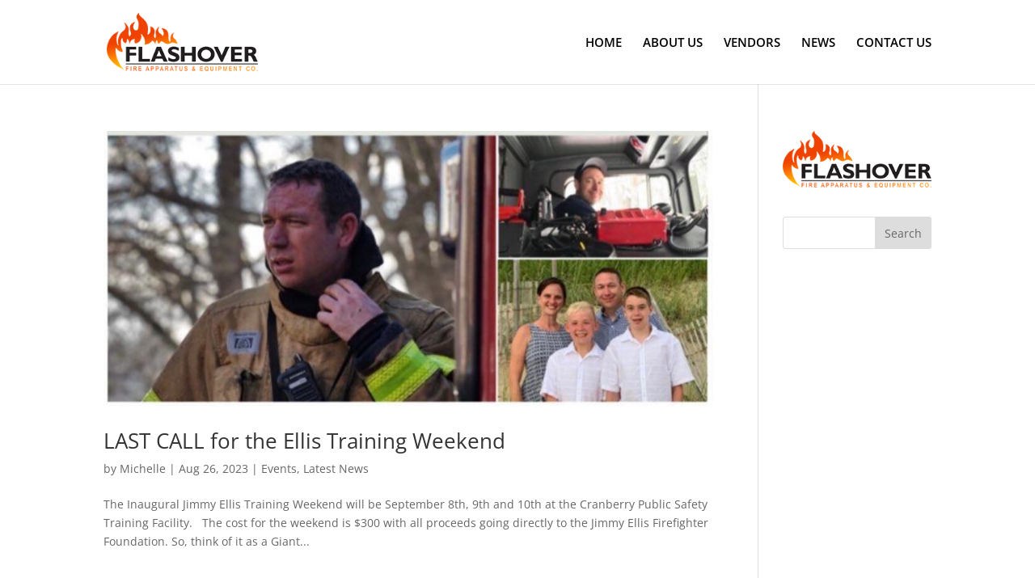

--- FILE ---
content_type: text/html; charset=utf-8
request_url: https://www.google.com/recaptcha/api2/anchor?ar=1&k=6LcCE9IcAAAAABvqmq0mrWnCmkfmRx5erbmgI9FV&co=aHR0cHM6Ly9mbGFzaG92ZXJmaXJlLmNvbTo0NDM.&hl=en&v=PoyoqOPhxBO7pBk68S4YbpHZ&size=invisible&anchor-ms=20000&execute-ms=30000&cb=8bebdha445h
body_size: 48887
content:
<!DOCTYPE HTML><html dir="ltr" lang="en"><head><meta http-equiv="Content-Type" content="text/html; charset=UTF-8">
<meta http-equiv="X-UA-Compatible" content="IE=edge">
<title>reCAPTCHA</title>
<style type="text/css">
/* cyrillic-ext */
@font-face {
  font-family: 'Roboto';
  font-style: normal;
  font-weight: 400;
  font-stretch: 100%;
  src: url(//fonts.gstatic.com/s/roboto/v48/KFO7CnqEu92Fr1ME7kSn66aGLdTylUAMa3GUBHMdazTgWw.woff2) format('woff2');
  unicode-range: U+0460-052F, U+1C80-1C8A, U+20B4, U+2DE0-2DFF, U+A640-A69F, U+FE2E-FE2F;
}
/* cyrillic */
@font-face {
  font-family: 'Roboto';
  font-style: normal;
  font-weight: 400;
  font-stretch: 100%;
  src: url(//fonts.gstatic.com/s/roboto/v48/KFO7CnqEu92Fr1ME7kSn66aGLdTylUAMa3iUBHMdazTgWw.woff2) format('woff2');
  unicode-range: U+0301, U+0400-045F, U+0490-0491, U+04B0-04B1, U+2116;
}
/* greek-ext */
@font-face {
  font-family: 'Roboto';
  font-style: normal;
  font-weight: 400;
  font-stretch: 100%;
  src: url(//fonts.gstatic.com/s/roboto/v48/KFO7CnqEu92Fr1ME7kSn66aGLdTylUAMa3CUBHMdazTgWw.woff2) format('woff2');
  unicode-range: U+1F00-1FFF;
}
/* greek */
@font-face {
  font-family: 'Roboto';
  font-style: normal;
  font-weight: 400;
  font-stretch: 100%;
  src: url(//fonts.gstatic.com/s/roboto/v48/KFO7CnqEu92Fr1ME7kSn66aGLdTylUAMa3-UBHMdazTgWw.woff2) format('woff2');
  unicode-range: U+0370-0377, U+037A-037F, U+0384-038A, U+038C, U+038E-03A1, U+03A3-03FF;
}
/* math */
@font-face {
  font-family: 'Roboto';
  font-style: normal;
  font-weight: 400;
  font-stretch: 100%;
  src: url(//fonts.gstatic.com/s/roboto/v48/KFO7CnqEu92Fr1ME7kSn66aGLdTylUAMawCUBHMdazTgWw.woff2) format('woff2');
  unicode-range: U+0302-0303, U+0305, U+0307-0308, U+0310, U+0312, U+0315, U+031A, U+0326-0327, U+032C, U+032F-0330, U+0332-0333, U+0338, U+033A, U+0346, U+034D, U+0391-03A1, U+03A3-03A9, U+03B1-03C9, U+03D1, U+03D5-03D6, U+03F0-03F1, U+03F4-03F5, U+2016-2017, U+2034-2038, U+203C, U+2040, U+2043, U+2047, U+2050, U+2057, U+205F, U+2070-2071, U+2074-208E, U+2090-209C, U+20D0-20DC, U+20E1, U+20E5-20EF, U+2100-2112, U+2114-2115, U+2117-2121, U+2123-214F, U+2190, U+2192, U+2194-21AE, U+21B0-21E5, U+21F1-21F2, U+21F4-2211, U+2213-2214, U+2216-22FF, U+2308-230B, U+2310, U+2319, U+231C-2321, U+2336-237A, U+237C, U+2395, U+239B-23B7, U+23D0, U+23DC-23E1, U+2474-2475, U+25AF, U+25B3, U+25B7, U+25BD, U+25C1, U+25CA, U+25CC, U+25FB, U+266D-266F, U+27C0-27FF, U+2900-2AFF, U+2B0E-2B11, U+2B30-2B4C, U+2BFE, U+3030, U+FF5B, U+FF5D, U+1D400-1D7FF, U+1EE00-1EEFF;
}
/* symbols */
@font-face {
  font-family: 'Roboto';
  font-style: normal;
  font-weight: 400;
  font-stretch: 100%;
  src: url(//fonts.gstatic.com/s/roboto/v48/KFO7CnqEu92Fr1ME7kSn66aGLdTylUAMaxKUBHMdazTgWw.woff2) format('woff2');
  unicode-range: U+0001-000C, U+000E-001F, U+007F-009F, U+20DD-20E0, U+20E2-20E4, U+2150-218F, U+2190, U+2192, U+2194-2199, U+21AF, U+21E6-21F0, U+21F3, U+2218-2219, U+2299, U+22C4-22C6, U+2300-243F, U+2440-244A, U+2460-24FF, U+25A0-27BF, U+2800-28FF, U+2921-2922, U+2981, U+29BF, U+29EB, U+2B00-2BFF, U+4DC0-4DFF, U+FFF9-FFFB, U+10140-1018E, U+10190-1019C, U+101A0, U+101D0-101FD, U+102E0-102FB, U+10E60-10E7E, U+1D2C0-1D2D3, U+1D2E0-1D37F, U+1F000-1F0FF, U+1F100-1F1AD, U+1F1E6-1F1FF, U+1F30D-1F30F, U+1F315, U+1F31C, U+1F31E, U+1F320-1F32C, U+1F336, U+1F378, U+1F37D, U+1F382, U+1F393-1F39F, U+1F3A7-1F3A8, U+1F3AC-1F3AF, U+1F3C2, U+1F3C4-1F3C6, U+1F3CA-1F3CE, U+1F3D4-1F3E0, U+1F3ED, U+1F3F1-1F3F3, U+1F3F5-1F3F7, U+1F408, U+1F415, U+1F41F, U+1F426, U+1F43F, U+1F441-1F442, U+1F444, U+1F446-1F449, U+1F44C-1F44E, U+1F453, U+1F46A, U+1F47D, U+1F4A3, U+1F4B0, U+1F4B3, U+1F4B9, U+1F4BB, U+1F4BF, U+1F4C8-1F4CB, U+1F4D6, U+1F4DA, U+1F4DF, U+1F4E3-1F4E6, U+1F4EA-1F4ED, U+1F4F7, U+1F4F9-1F4FB, U+1F4FD-1F4FE, U+1F503, U+1F507-1F50B, U+1F50D, U+1F512-1F513, U+1F53E-1F54A, U+1F54F-1F5FA, U+1F610, U+1F650-1F67F, U+1F687, U+1F68D, U+1F691, U+1F694, U+1F698, U+1F6AD, U+1F6B2, U+1F6B9-1F6BA, U+1F6BC, U+1F6C6-1F6CF, U+1F6D3-1F6D7, U+1F6E0-1F6EA, U+1F6F0-1F6F3, U+1F6F7-1F6FC, U+1F700-1F7FF, U+1F800-1F80B, U+1F810-1F847, U+1F850-1F859, U+1F860-1F887, U+1F890-1F8AD, U+1F8B0-1F8BB, U+1F8C0-1F8C1, U+1F900-1F90B, U+1F93B, U+1F946, U+1F984, U+1F996, U+1F9E9, U+1FA00-1FA6F, U+1FA70-1FA7C, U+1FA80-1FA89, U+1FA8F-1FAC6, U+1FACE-1FADC, U+1FADF-1FAE9, U+1FAF0-1FAF8, U+1FB00-1FBFF;
}
/* vietnamese */
@font-face {
  font-family: 'Roboto';
  font-style: normal;
  font-weight: 400;
  font-stretch: 100%;
  src: url(//fonts.gstatic.com/s/roboto/v48/KFO7CnqEu92Fr1ME7kSn66aGLdTylUAMa3OUBHMdazTgWw.woff2) format('woff2');
  unicode-range: U+0102-0103, U+0110-0111, U+0128-0129, U+0168-0169, U+01A0-01A1, U+01AF-01B0, U+0300-0301, U+0303-0304, U+0308-0309, U+0323, U+0329, U+1EA0-1EF9, U+20AB;
}
/* latin-ext */
@font-face {
  font-family: 'Roboto';
  font-style: normal;
  font-weight: 400;
  font-stretch: 100%;
  src: url(//fonts.gstatic.com/s/roboto/v48/KFO7CnqEu92Fr1ME7kSn66aGLdTylUAMa3KUBHMdazTgWw.woff2) format('woff2');
  unicode-range: U+0100-02BA, U+02BD-02C5, U+02C7-02CC, U+02CE-02D7, U+02DD-02FF, U+0304, U+0308, U+0329, U+1D00-1DBF, U+1E00-1E9F, U+1EF2-1EFF, U+2020, U+20A0-20AB, U+20AD-20C0, U+2113, U+2C60-2C7F, U+A720-A7FF;
}
/* latin */
@font-face {
  font-family: 'Roboto';
  font-style: normal;
  font-weight: 400;
  font-stretch: 100%;
  src: url(//fonts.gstatic.com/s/roboto/v48/KFO7CnqEu92Fr1ME7kSn66aGLdTylUAMa3yUBHMdazQ.woff2) format('woff2');
  unicode-range: U+0000-00FF, U+0131, U+0152-0153, U+02BB-02BC, U+02C6, U+02DA, U+02DC, U+0304, U+0308, U+0329, U+2000-206F, U+20AC, U+2122, U+2191, U+2193, U+2212, U+2215, U+FEFF, U+FFFD;
}
/* cyrillic-ext */
@font-face {
  font-family: 'Roboto';
  font-style: normal;
  font-weight: 500;
  font-stretch: 100%;
  src: url(//fonts.gstatic.com/s/roboto/v48/KFO7CnqEu92Fr1ME7kSn66aGLdTylUAMa3GUBHMdazTgWw.woff2) format('woff2');
  unicode-range: U+0460-052F, U+1C80-1C8A, U+20B4, U+2DE0-2DFF, U+A640-A69F, U+FE2E-FE2F;
}
/* cyrillic */
@font-face {
  font-family: 'Roboto';
  font-style: normal;
  font-weight: 500;
  font-stretch: 100%;
  src: url(//fonts.gstatic.com/s/roboto/v48/KFO7CnqEu92Fr1ME7kSn66aGLdTylUAMa3iUBHMdazTgWw.woff2) format('woff2');
  unicode-range: U+0301, U+0400-045F, U+0490-0491, U+04B0-04B1, U+2116;
}
/* greek-ext */
@font-face {
  font-family: 'Roboto';
  font-style: normal;
  font-weight: 500;
  font-stretch: 100%;
  src: url(//fonts.gstatic.com/s/roboto/v48/KFO7CnqEu92Fr1ME7kSn66aGLdTylUAMa3CUBHMdazTgWw.woff2) format('woff2');
  unicode-range: U+1F00-1FFF;
}
/* greek */
@font-face {
  font-family: 'Roboto';
  font-style: normal;
  font-weight: 500;
  font-stretch: 100%;
  src: url(//fonts.gstatic.com/s/roboto/v48/KFO7CnqEu92Fr1ME7kSn66aGLdTylUAMa3-UBHMdazTgWw.woff2) format('woff2');
  unicode-range: U+0370-0377, U+037A-037F, U+0384-038A, U+038C, U+038E-03A1, U+03A3-03FF;
}
/* math */
@font-face {
  font-family: 'Roboto';
  font-style: normal;
  font-weight: 500;
  font-stretch: 100%;
  src: url(//fonts.gstatic.com/s/roboto/v48/KFO7CnqEu92Fr1ME7kSn66aGLdTylUAMawCUBHMdazTgWw.woff2) format('woff2');
  unicode-range: U+0302-0303, U+0305, U+0307-0308, U+0310, U+0312, U+0315, U+031A, U+0326-0327, U+032C, U+032F-0330, U+0332-0333, U+0338, U+033A, U+0346, U+034D, U+0391-03A1, U+03A3-03A9, U+03B1-03C9, U+03D1, U+03D5-03D6, U+03F0-03F1, U+03F4-03F5, U+2016-2017, U+2034-2038, U+203C, U+2040, U+2043, U+2047, U+2050, U+2057, U+205F, U+2070-2071, U+2074-208E, U+2090-209C, U+20D0-20DC, U+20E1, U+20E5-20EF, U+2100-2112, U+2114-2115, U+2117-2121, U+2123-214F, U+2190, U+2192, U+2194-21AE, U+21B0-21E5, U+21F1-21F2, U+21F4-2211, U+2213-2214, U+2216-22FF, U+2308-230B, U+2310, U+2319, U+231C-2321, U+2336-237A, U+237C, U+2395, U+239B-23B7, U+23D0, U+23DC-23E1, U+2474-2475, U+25AF, U+25B3, U+25B7, U+25BD, U+25C1, U+25CA, U+25CC, U+25FB, U+266D-266F, U+27C0-27FF, U+2900-2AFF, U+2B0E-2B11, U+2B30-2B4C, U+2BFE, U+3030, U+FF5B, U+FF5D, U+1D400-1D7FF, U+1EE00-1EEFF;
}
/* symbols */
@font-face {
  font-family: 'Roboto';
  font-style: normal;
  font-weight: 500;
  font-stretch: 100%;
  src: url(//fonts.gstatic.com/s/roboto/v48/KFO7CnqEu92Fr1ME7kSn66aGLdTylUAMaxKUBHMdazTgWw.woff2) format('woff2');
  unicode-range: U+0001-000C, U+000E-001F, U+007F-009F, U+20DD-20E0, U+20E2-20E4, U+2150-218F, U+2190, U+2192, U+2194-2199, U+21AF, U+21E6-21F0, U+21F3, U+2218-2219, U+2299, U+22C4-22C6, U+2300-243F, U+2440-244A, U+2460-24FF, U+25A0-27BF, U+2800-28FF, U+2921-2922, U+2981, U+29BF, U+29EB, U+2B00-2BFF, U+4DC0-4DFF, U+FFF9-FFFB, U+10140-1018E, U+10190-1019C, U+101A0, U+101D0-101FD, U+102E0-102FB, U+10E60-10E7E, U+1D2C0-1D2D3, U+1D2E0-1D37F, U+1F000-1F0FF, U+1F100-1F1AD, U+1F1E6-1F1FF, U+1F30D-1F30F, U+1F315, U+1F31C, U+1F31E, U+1F320-1F32C, U+1F336, U+1F378, U+1F37D, U+1F382, U+1F393-1F39F, U+1F3A7-1F3A8, U+1F3AC-1F3AF, U+1F3C2, U+1F3C4-1F3C6, U+1F3CA-1F3CE, U+1F3D4-1F3E0, U+1F3ED, U+1F3F1-1F3F3, U+1F3F5-1F3F7, U+1F408, U+1F415, U+1F41F, U+1F426, U+1F43F, U+1F441-1F442, U+1F444, U+1F446-1F449, U+1F44C-1F44E, U+1F453, U+1F46A, U+1F47D, U+1F4A3, U+1F4B0, U+1F4B3, U+1F4B9, U+1F4BB, U+1F4BF, U+1F4C8-1F4CB, U+1F4D6, U+1F4DA, U+1F4DF, U+1F4E3-1F4E6, U+1F4EA-1F4ED, U+1F4F7, U+1F4F9-1F4FB, U+1F4FD-1F4FE, U+1F503, U+1F507-1F50B, U+1F50D, U+1F512-1F513, U+1F53E-1F54A, U+1F54F-1F5FA, U+1F610, U+1F650-1F67F, U+1F687, U+1F68D, U+1F691, U+1F694, U+1F698, U+1F6AD, U+1F6B2, U+1F6B9-1F6BA, U+1F6BC, U+1F6C6-1F6CF, U+1F6D3-1F6D7, U+1F6E0-1F6EA, U+1F6F0-1F6F3, U+1F6F7-1F6FC, U+1F700-1F7FF, U+1F800-1F80B, U+1F810-1F847, U+1F850-1F859, U+1F860-1F887, U+1F890-1F8AD, U+1F8B0-1F8BB, U+1F8C0-1F8C1, U+1F900-1F90B, U+1F93B, U+1F946, U+1F984, U+1F996, U+1F9E9, U+1FA00-1FA6F, U+1FA70-1FA7C, U+1FA80-1FA89, U+1FA8F-1FAC6, U+1FACE-1FADC, U+1FADF-1FAE9, U+1FAF0-1FAF8, U+1FB00-1FBFF;
}
/* vietnamese */
@font-face {
  font-family: 'Roboto';
  font-style: normal;
  font-weight: 500;
  font-stretch: 100%;
  src: url(//fonts.gstatic.com/s/roboto/v48/KFO7CnqEu92Fr1ME7kSn66aGLdTylUAMa3OUBHMdazTgWw.woff2) format('woff2');
  unicode-range: U+0102-0103, U+0110-0111, U+0128-0129, U+0168-0169, U+01A0-01A1, U+01AF-01B0, U+0300-0301, U+0303-0304, U+0308-0309, U+0323, U+0329, U+1EA0-1EF9, U+20AB;
}
/* latin-ext */
@font-face {
  font-family: 'Roboto';
  font-style: normal;
  font-weight: 500;
  font-stretch: 100%;
  src: url(//fonts.gstatic.com/s/roboto/v48/KFO7CnqEu92Fr1ME7kSn66aGLdTylUAMa3KUBHMdazTgWw.woff2) format('woff2');
  unicode-range: U+0100-02BA, U+02BD-02C5, U+02C7-02CC, U+02CE-02D7, U+02DD-02FF, U+0304, U+0308, U+0329, U+1D00-1DBF, U+1E00-1E9F, U+1EF2-1EFF, U+2020, U+20A0-20AB, U+20AD-20C0, U+2113, U+2C60-2C7F, U+A720-A7FF;
}
/* latin */
@font-face {
  font-family: 'Roboto';
  font-style: normal;
  font-weight: 500;
  font-stretch: 100%;
  src: url(//fonts.gstatic.com/s/roboto/v48/KFO7CnqEu92Fr1ME7kSn66aGLdTylUAMa3yUBHMdazQ.woff2) format('woff2');
  unicode-range: U+0000-00FF, U+0131, U+0152-0153, U+02BB-02BC, U+02C6, U+02DA, U+02DC, U+0304, U+0308, U+0329, U+2000-206F, U+20AC, U+2122, U+2191, U+2193, U+2212, U+2215, U+FEFF, U+FFFD;
}
/* cyrillic-ext */
@font-face {
  font-family: 'Roboto';
  font-style: normal;
  font-weight: 900;
  font-stretch: 100%;
  src: url(//fonts.gstatic.com/s/roboto/v48/KFO7CnqEu92Fr1ME7kSn66aGLdTylUAMa3GUBHMdazTgWw.woff2) format('woff2');
  unicode-range: U+0460-052F, U+1C80-1C8A, U+20B4, U+2DE0-2DFF, U+A640-A69F, U+FE2E-FE2F;
}
/* cyrillic */
@font-face {
  font-family: 'Roboto';
  font-style: normal;
  font-weight: 900;
  font-stretch: 100%;
  src: url(//fonts.gstatic.com/s/roboto/v48/KFO7CnqEu92Fr1ME7kSn66aGLdTylUAMa3iUBHMdazTgWw.woff2) format('woff2');
  unicode-range: U+0301, U+0400-045F, U+0490-0491, U+04B0-04B1, U+2116;
}
/* greek-ext */
@font-face {
  font-family: 'Roboto';
  font-style: normal;
  font-weight: 900;
  font-stretch: 100%;
  src: url(//fonts.gstatic.com/s/roboto/v48/KFO7CnqEu92Fr1ME7kSn66aGLdTylUAMa3CUBHMdazTgWw.woff2) format('woff2');
  unicode-range: U+1F00-1FFF;
}
/* greek */
@font-face {
  font-family: 'Roboto';
  font-style: normal;
  font-weight: 900;
  font-stretch: 100%;
  src: url(//fonts.gstatic.com/s/roboto/v48/KFO7CnqEu92Fr1ME7kSn66aGLdTylUAMa3-UBHMdazTgWw.woff2) format('woff2');
  unicode-range: U+0370-0377, U+037A-037F, U+0384-038A, U+038C, U+038E-03A1, U+03A3-03FF;
}
/* math */
@font-face {
  font-family: 'Roboto';
  font-style: normal;
  font-weight: 900;
  font-stretch: 100%;
  src: url(//fonts.gstatic.com/s/roboto/v48/KFO7CnqEu92Fr1ME7kSn66aGLdTylUAMawCUBHMdazTgWw.woff2) format('woff2');
  unicode-range: U+0302-0303, U+0305, U+0307-0308, U+0310, U+0312, U+0315, U+031A, U+0326-0327, U+032C, U+032F-0330, U+0332-0333, U+0338, U+033A, U+0346, U+034D, U+0391-03A1, U+03A3-03A9, U+03B1-03C9, U+03D1, U+03D5-03D6, U+03F0-03F1, U+03F4-03F5, U+2016-2017, U+2034-2038, U+203C, U+2040, U+2043, U+2047, U+2050, U+2057, U+205F, U+2070-2071, U+2074-208E, U+2090-209C, U+20D0-20DC, U+20E1, U+20E5-20EF, U+2100-2112, U+2114-2115, U+2117-2121, U+2123-214F, U+2190, U+2192, U+2194-21AE, U+21B0-21E5, U+21F1-21F2, U+21F4-2211, U+2213-2214, U+2216-22FF, U+2308-230B, U+2310, U+2319, U+231C-2321, U+2336-237A, U+237C, U+2395, U+239B-23B7, U+23D0, U+23DC-23E1, U+2474-2475, U+25AF, U+25B3, U+25B7, U+25BD, U+25C1, U+25CA, U+25CC, U+25FB, U+266D-266F, U+27C0-27FF, U+2900-2AFF, U+2B0E-2B11, U+2B30-2B4C, U+2BFE, U+3030, U+FF5B, U+FF5D, U+1D400-1D7FF, U+1EE00-1EEFF;
}
/* symbols */
@font-face {
  font-family: 'Roboto';
  font-style: normal;
  font-weight: 900;
  font-stretch: 100%;
  src: url(//fonts.gstatic.com/s/roboto/v48/KFO7CnqEu92Fr1ME7kSn66aGLdTylUAMaxKUBHMdazTgWw.woff2) format('woff2');
  unicode-range: U+0001-000C, U+000E-001F, U+007F-009F, U+20DD-20E0, U+20E2-20E4, U+2150-218F, U+2190, U+2192, U+2194-2199, U+21AF, U+21E6-21F0, U+21F3, U+2218-2219, U+2299, U+22C4-22C6, U+2300-243F, U+2440-244A, U+2460-24FF, U+25A0-27BF, U+2800-28FF, U+2921-2922, U+2981, U+29BF, U+29EB, U+2B00-2BFF, U+4DC0-4DFF, U+FFF9-FFFB, U+10140-1018E, U+10190-1019C, U+101A0, U+101D0-101FD, U+102E0-102FB, U+10E60-10E7E, U+1D2C0-1D2D3, U+1D2E0-1D37F, U+1F000-1F0FF, U+1F100-1F1AD, U+1F1E6-1F1FF, U+1F30D-1F30F, U+1F315, U+1F31C, U+1F31E, U+1F320-1F32C, U+1F336, U+1F378, U+1F37D, U+1F382, U+1F393-1F39F, U+1F3A7-1F3A8, U+1F3AC-1F3AF, U+1F3C2, U+1F3C4-1F3C6, U+1F3CA-1F3CE, U+1F3D4-1F3E0, U+1F3ED, U+1F3F1-1F3F3, U+1F3F5-1F3F7, U+1F408, U+1F415, U+1F41F, U+1F426, U+1F43F, U+1F441-1F442, U+1F444, U+1F446-1F449, U+1F44C-1F44E, U+1F453, U+1F46A, U+1F47D, U+1F4A3, U+1F4B0, U+1F4B3, U+1F4B9, U+1F4BB, U+1F4BF, U+1F4C8-1F4CB, U+1F4D6, U+1F4DA, U+1F4DF, U+1F4E3-1F4E6, U+1F4EA-1F4ED, U+1F4F7, U+1F4F9-1F4FB, U+1F4FD-1F4FE, U+1F503, U+1F507-1F50B, U+1F50D, U+1F512-1F513, U+1F53E-1F54A, U+1F54F-1F5FA, U+1F610, U+1F650-1F67F, U+1F687, U+1F68D, U+1F691, U+1F694, U+1F698, U+1F6AD, U+1F6B2, U+1F6B9-1F6BA, U+1F6BC, U+1F6C6-1F6CF, U+1F6D3-1F6D7, U+1F6E0-1F6EA, U+1F6F0-1F6F3, U+1F6F7-1F6FC, U+1F700-1F7FF, U+1F800-1F80B, U+1F810-1F847, U+1F850-1F859, U+1F860-1F887, U+1F890-1F8AD, U+1F8B0-1F8BB, U+1F8C0-1F8C1, U+1F900-1F90B, U+1F93B, U+1F946, U+1F984, U+1F996, U+1F9E9, U+1FA00-1FA6F, U+1FA70-1FA7C, U+1FA80-1FA89, U+1FA8F-1FAC6, U+1FACE-1FADC, U+1FADF-1FAE9, U+1FAF0-1FAF8, U+1FB00-1FBFF;
}
/* vietnamese */
@font-face {
  font-family: 'Roboto';
  font-style: normal;
  font-weight: 900;
  font-stretch: 100%;
  src: url(//fonts.gstatic.com/s/roboto/v48/KFO7CnqEu92Fr1ME7kSn66aGLdTylUAMa3OUBHMdazTgWw.woff2) format('woff2');
  unicode-range: U+0102-0103, U+0110-0111, U+0128-0129, U+0168-0169, U+01A0-01A1, U+01AF-01B0, U+0300-0301, U+0303-0304, U+0308-0309, U+0323, U+0329, U+1EA0-1EF9, U+20AB;
}
/* latin-ext */
@font-face {
  font-family: 'Roboto';
  font-style: normal;
  font-weight: 900;
  font-stretch: 100%;
  src: url(//fonts.gstatic.com/s/roboto/v48/KFO7CnqEu92Fr1ME7kSn66aGLdTylUAMa3KUBHMdazTgWw.woff2) format('woff2');
  unicode-range: U+0100-02BA, U+02BD-02C5, U+02C7-02CC, U+02CE-02D7, U+02DD-02FF, U+0304, U+0308, U+0329, U+1D00-1DBF, U+1E00-1E9F, U+1EF2-1EFF, U+2020, U+20A0-20AB, U+20AD-20C0, U+2113, U+2C60-2C7F, U+A720-A7FF;
}
/* latin */
@font-face {
  font-family: 'Roboto';
  font-style: normal;
  font-weight: 900;
  font-stretch: 100%;
  src: url(//fonts.gstatic.com/s/roboto/v48/KFO7CnqEu92Fr1ME7kSn66aGLdTylUAMa3yUBHMdazQ.woff2) format('woff2');
  unicode-range: U+0000-00FF, U+0131, U+0152-0153, U+02BB-02BC, U+02C6, U+02DA, U+02DC, U+0304, U+0308, U+0329, U+2000-206F, U+20AC, U+2122, U+2191, U+2193, U+2212, U+2215, U+FEFF, U+FFFD;
}

</style>
<link rel="stylesheet" type="text/css" href="https://www.gstatic.com/recaptcha/releases/PoyoqOPhxBO7pBk68S4YbpHZ/styles__ltr.css">
<script nonce="4CjdEZR0zaLbL_xMpeR_GA" type="text/javascript">window['__recaptcha_api'] = 'https://www.google.com/recaptcha/api2/';</script>
<script type="text/javascript" src="https://www.gstatic.com/recaptcha/releases/PoyoqOPhxBO7pBk68S4YbpHZ/recaptcha__en.js" nonce="4CjdEZR0zaLbL_xMpeR_GA">
      
    </script></head>
<body><div id="rc-anchor-alert" class="rc-anchor-alert"></div>
<input type="hidden" id="recaptcha-token" value="[base64]">
<script type="text/javascript" nonce="4CjdEZR0zaLbL_xMpeR_GA">
      recaptcha.anchor.Main.init("[\x22ainput\x22,[\x22bgdata\x22,\x22\x22,\[base64]/[base64]/[base64]/bmV3IHJbeF0oY1swXSk6RT09Mj9uZXcgclt4XShjWzBdLGNbMV0pOkU9PTM/bmV3IHJbeF0oY1swXSxjWzFdLGNbMl0pOkU9PTQ/[base64]/[base64]/[base64]/[base64]/[base64]/[base64]/[base64]/[base64]\x22,\[base64]\\u003d\\u003d\x22,\x22RsKDfUbCiipawoIbw4zCh2QIQiRHw67Cg2AswpJPA8OPKMOeBSgpISBqwrfCt2B3wojCu1fCu0nDu8K2XVXCqk9WJsO1w7F+w60SHsOxIUsYRsOVR8KYw6xdw4cvNjJba8O1w5TCncOxL8K5KC/CqsKDMcKMwp3DpMOfw4YYw6HDrMO2wqpvNioxwrvDnMOnTX/Dj8O8TcOKwr80UMOkU1NZRAzDm8K7cMK0wqfCkMOncG/CgSzDr2nCpzRiX8OANcOrwozDj8ORwr9ewqpOTHhuOcO+wo0RGsOxSwPCocKubkLDpTcHVEBeNVzCs8KOwpQvMAzCicKCTH7Djg/ClcK0w4N1EMO7wq7Ck8KwfsONFX/Ds8KMwpMCwpPCicKdw7PDgELCkms5w5kFwro9w5XCi8K8wq3DocOJcsKlLsO8w41ewqTDvsKMwr9Ow6zCqSVeMsK/BcOaZXDCt8KmH0LClMO0w4cZw6hnw4MVDcOTZMKsw7MKw5vCvGHDisKnwqbCmMO1Gzogw5IAYMKRasKfZcKudMOqQB3CtxM9wonDjMOJwojCnlZodsKpTUgXSMOVw65dwrZmO37DrxRTw51Pw5PCmsKfw50WA8O2wqHCl8O/DVvCocKvw7sCw5xew700IMKkw75Xw4N/ADnDux7CvsKFw6Utw40Sw53Cj8KEJcKbXw/DksOCFsOFM3rCmsKDHhDDtnZOfRPDshHDu1kKa8OFGcKLwonDssK0XMKkwro7w5EAUmEYwqEhw5DChcOBYsKLw5oSwrY9A8KNwqXCjcOUwp0SHcKqw6Rmwp3CtnjCtsO5w7jCm8K/[base64]/DjcOAw6XCqsOqW8OWEsKgX8OeUMOSwrp6VMKyeww8wq/[base64]/wrzCpBnCtyAbwrVCPh4dw7zDnWpHVEzCnixGw4XCkADDllMcw7RFOsOww6fDiTfDt8Kew7IYwrzCkkBiwo9JVsOnYcKBS8KtRl/Dpyl+VHUWEcOkMh4uwqrCkGTDosKXw7fCmcK8Zj0Dw5t6w5FbKV5Vw4bDjhrCh8KFFwnCkx3Cg2HCqMODI2sMPU03wrHCssOOMsKVwrHCt8KGDcKpTcO0ZDTCicOhBkHClcOEMyxuw7MnSxg1wqRzwrYoCcOdwrE0w6zCusOawoYLDxDCjGlxCGPDjm3DksK/w7rDtcO0AsOLwpjDknJsw7JDX8Kywo1tQHLCocKkQ8KSwoEXwrVsc0oVEsOUw6LDhsO/[base64]/CtxQdwozChTPDg8Kyw6bClVLDgTHCmMOaBxlGNsKNw7ZZwrTCt8OUw40xwqRWw4UhSsOBwrvDrsOKMXfCiMOlwpUJw4rDig46wqnCjcO+MQdgXznCvh1CY8OddV/DvcKIw7zCnSHCn8Omw7/ClsKrwpQ/SMKEdMKUDsKaw7nDmEY1woN6wo/DtGElF8OZYcKjV2vCp3EoZcK+wqzCncKoCDUJflrDrkDDvUvDnEFnasOSZsKjalTCq3rCuS7DjX3DtMOTdMOSw7DDp8O9wq5TDzzDk8O5L8O2wpbDocK+OcK7eDtZYFfDrsODCsOXJk4xw5RXw6/DrCgewpPDlcOhwqMmwpkMVGBqGzhQw54ywq7CrHsVY8KYw5zCmAEHCgXDhgFxAMKifMO/[base64]/DkEUxw6nDqsK8w5JFGsOIVMKQSVfClcOtE8KJwqYJP116ZMKLw4Yfw6NzBcKbHcKfw67CmhPCgMKRFcOQRFjDg8OAW8KSGMOAw7FQwrHDisO2RBc7K8OgNActw7U9wpYOZHUIZ8O5ED9if8OQZTDDvS3ClcOtw5Y0wq/CksKVwoDDiMKeWC0rw7duNMO0KhrDsMK9wpRIfj1ewo/CkwfDjgVXHMKbwo95wptleMKiTMOgwpPDuWMXe3oNX3LChAPCrkrDhMOLwrjDvMKLF8KTJV1WwqLDjCckNsK/w6vChG4hMEjCthIvwpNeUsOoWSrDqcOeNcKTURdraQM4PcK0CS3ClcO9w6g4ImU5wpjCokFEwqXCt8KNTTU0NR9Tw4tJwqjCjMOjw7jCiwrDlsKcCcO5wrXCoyPDli7DkChrVcOfbAbDrMK2V8OlwoYLwrnChhrCksKrwodGw6VHwr/CnUh9SMKwNjcmwqp8w7IywoTCjioEbsKfw6Jqw7fDu8Ozw4bCiw86D2nDocKpwpwuw4nCiy5rcsKiGcKlw7lhw68gQyrDpsOrworDsTABw7HCp0E7w4HDnVAAwoTClltawp9ZbhLCqEfDh8OBwr3CgsKawpRmw5fCnsKmTlrDtcKrScK5woljwpAuw5jDjh0jwpY/wqLDjQBNwr/DvsOWwqhrYzzDulQew5fDiGXDrWHClMO7BMKafMKJwoLCo8KYwqvCmsKeZsKywpnDsMKWwrZqwqdqUhp5aW06cMOydh/DhMKKesKew6l0UQ1ywpRbBMOmRsKYScOqw70Qwod0BMOOw6xhIsKsw7YIw7Iya8KHW8OiAsOINUh6wr3Cp1TDmMKFw7PDp8KZUMKNalETHnk0d1Z3wp0DWlnDosOtw5EjGxhAw5gBJALCjcOgw5/Cp0nDjMOgWsOUG8Kcw406acOLWAVJb3UJTzHCmyTDv8KqOMKFw4zCtMO2SSzDvcKmQSTDmMKqBxkBOcKwYMOfwqPDli3DgcK4w4rDt8O6wqXDlHpBCS4gwpMjQzLDisODw6k1w4cXw50awrbDncK6JDp/w41yw67CiF/DisOCNsOuA8O+wr7DqcKvQX1mwq0/RnIjOcONw7HDoRXCk8KywpQhS8KJJxofw7zDjkTDqBfCm37Cq8OdwqZhWcOKwqHCtMKsZ8KLwqRKw7TCqDPDiMK5JcOrwpMmw4AZZRw6w4HCkcOQfhMewoZowpbCgmJewqkGEiJtw6l/woHCksOUZn1uGVXDisKawo5NdMOxwoHDk8KtR8OhPsKXV8OrFhPDmsKQwojDusOFETgyak/Cqn5ewrfCmDrDrsO/b8O4UMK/UBkJecO8woTCl8Kjw7NRc8ORWsOGJsO/LsOOw69GwpgPwq7CgwgMw5/DqyF5w67CjSkzwrTDlGpQKX1Ie8OrwqIbO8OXBcO1TMKFCMOydTJ0wpZsVzbDh8Opw7PDhFrClg8jw7QFbsOKCsKSw7fDrkNKdcOqw6zCijliw6fCgcOGwrhOw7vDlsKXKh3Dj8Ooen0mwqjCocK0w5YjwrMgw5XCmBxIw57Du3NOwr/[base64]/CuUUKRsKgCcOOw6XCtWrCuUoawoEzU8ODBzV8wpJtB0TDvsKqw4B0wqpIU2LDmUoqWsKPw7ZCDMOvNE/DrMKhwo/DsRTDlsODwoVZw4hgR8OCdMKcw5DDrcOqTzTCucO8w5fCpMOnMB7Ci1rCpyhaw6IJwq3Ch8ONX0vDkm7CpMOSNDfCqMOdwotXAsOKw7oDw5spNhARVcKjDUbCpMO/[base64]/[base64]/[base64]/XQcXw5PDpx3DuTprwq5NPGFhZGbDoGPCqcK+JDfDi8KLwr0kecOKwobDo8O5w5DCrsKCwrTDj07Co13CvcOAS1zCk8OpeTHDmMKOwoTChG3DhcKPNWfCksKZesK+wo7CqRjDgARyw504BkbCssOEO8KgWMOtccO0U8KDwqN0QhzChz/DmMODNcOJw6vDjxzDiUMYw43Cq8OBwpbCkcKpYDTCqcOqwr86IT/CgcKsDANoVl/DiMKJUDM4ZsKbDMOMY8KPw4zCtMORT8OBU8Oew54GUVbCnMORwq/DlsO5w40Xwo/CtyxLPMO8ZTTCn8OkWi1Rwpp7wrNTD8KVw7Mlwrl0wqfCml7DvMKsR8OowqcNwrh/w4vCgCEiw4DDrUHClMOjw4N1YQhgwqLCk0V8wqF6QMO/[base64]/CnsO0w4XDiMKvEsOACsKUwoTDjcOOw5/[base64]/[base64]/CrMOIwoLDpsOgw47DvsK1wqJ9L2jDhcK5I8KWw6/DqSkUVMO+wpRSIjjCvsKjwqLCmzzDncKSbjPDmx/DtGJDTMKXIyTDqMKDw5QkwqTDjB0DKnd4OcOSwoVUecKTw6oCeEXCtMKLUE3DkMOIw65nw5XCj8Knw7APfxIQwrTCjx9EwpZzY3pkw7HDnsKQwpzDs8KDwqxuwoXCtHdCwrTCicKIScK2w7xFMcKaCx/CpyLCssKyw7rDvkFAZ8O+wocwCFYafGDDmMOqV2zDh8KDwr9VwoU3fG7CijpBwqXDkcKyw6/Cq8Ktw7d0B3MeBB48W0HDpcO9Z3Ejwo/[base64]/[base64]/[base64]/DnsKzFsKLVcKie8K9bMKww4VnwrJJw487w6wmwp0XaxnDhBbCgV50w7U9w7wtDgfClsKHwrLCoMKlFUjCoy/DksK6wqrCki1Mw7jDocK/MsKfYMO6wrbDpnESw5TChDPCqMKRwqnCscKMUsKkOwYqw5bCrHhRwqRJwpFMcUpqd2HDqMOEwq0fFikPw7nCnw7DkCbDqz0QC2ZfGSUJwqlKw4fCq8OSwo3CosK6XsO8wp05w7sZwpk9wr3DkMOJwr7Dl8KTEcK/KAsrcV0JDcO8wpYcw6UGwp41w6DCvD8lQH1nbcOBL8OxUl7CoMOBfGxcwrHCpMOVwobCmm7Do0XCr8ODwrTCisKTw6shwrPCjcKNw4zCmj41MMOUwq7CrsK5w5QcO8Kqw6PClMOAw5MoDsOiBCHCql8lwo/CusOGAWDDpiR7w71yfD0YdH/[base64]/EcOqw4nChAfDhcOBGUASwrjDpGvCs8O7wqPDo8O+ZAbDlcK1wrnCo3TDp1MNw6DCtcKHwpolw486wpHCpMKFwpbDkFrDvMK1wonDlH5Zwothwq4jwpzDnMK5bMKnw50rJMOaccK1UR/CmcKww7ANw7zCri7ChjZhAhHClzlVwqPDlx4ZNHTCrxTChMKQXcOKwolNQB7DssKBD0URw4XCisOtw5fCmsK/YcOgwoYfKUXCrMOgWE4ywrDCqkzCjcKhw5jDs3/[base64]/[base64]/[base64]/Ct8O4cQfDmsKvw7rDnTFZw6DDv8OPwqcQw5DCosONw7/CkMKkLsKSXkxGbMOOwosJSHrCosK+wo7CuWzCu8OPw4LCicOUF3R8OEzCh2fDhcKwPx3ClSbDiSPCq8KTw6RAw5tqw4nCncOpwpDCqsK+IWnDiMKNwo5AAi5qwp4EF8KmPMK1JcObwpQUwrHChMOzw6RuCMK9wqfDp34qwr/Dk8KPQ8K8wpJoRcKRaMOPXsOeK8KMw6XDuk7Cs8KpGcKYW0TDrgDDhFA4woZ9wpzDjXLCo1XCosKRV8OqZBbDocKlGsKUTsKMGALChsO3w6bDvEB2OsO/EMKBw6HDvzPDmcOVworCk8OdaMKfw5fDqMKow5TCrw4iGcO2LcOMX1sLXsOgH3jClxTClsK0J8K9GcKAwqjCv8O8OiLCosOnwoDDizFYwq/Cik8ybsOvSiRMwq3DoVbCoMKWw5vDucK4w6w1dcO1wqHCrcO1HsO+wq5lwoPDisK0w53DgcKDJkYiw7piL1HCpADDrX3CnBbCrFjDusOeRiwEw7nCrS/DtVwpcgLCkMOoN8OGwqLCsMKKMcOWw6zCusKvw5VOL0Y2UxQXSwcDw6/Dk8OUwpPDv2pxBSQTw5PCgyAzDsOQVxQ/[base64]/wqHCn1bCo8O/cllWEMOIw5bDrHUdw6PCs8KddMO/w590LsKDc3XCm8KQwrPChR3CuBVsw4IXWQx1wrLCvlJiw4NRwqDDu8Ktw6XCqsOPGkk/wqpKwr9HEcK+RkzCmy/Ctx9Mw5vDuMKFIsKKQnZzwoFgwo/ChzU4Rh4qJwdJwpbCrMOTPMO+w7LDjsOdDAV6JhcYS1jDhRbDqsO7W0/Cl8OfOsKgZsOnw6cgwqcnwpTCrhpTGMO/w7IhRsO7woPCm8OePsOHZzrClsK/[base64]/[base64]/DlFzCgw5zWSbCpQjDjE9nE8OTw5syw5VuwqADw5ZFw6VsO8OLBDnCjxJFU8OCw7sGd1cZwqh8b8Kuw7JIwpHCs8OOwqsbUMKPwopdDMKtwoPCs8KEw5bClmlzwpbCqB4EKcK/dMKxa8Ksw6d4wpIYwppMFWLDuMOOBUPDkMKuCGsFw6TDohxZJSbCmsO6w5wvwox4OSZ5W8OwwpbDpzzDpcOGW8KdeMOGBMO/QXfCo8Ozw73Dmi8gwrPCv8KGwp7DhT1TwqrCk8O7wrpWw4pvw4jDlXw3fm7CrMONQMO0w6xWw5zDmS3Cp18BwqVRw4PCqGDDjSZPS8OEK3LDrcK+DQ/DnSgYIMKJwr3DucKjGcKGDGhGw4pUJsKow6LCgMK0w7TCrcKpX1obwrvChgFcIMK/w7fCkiwfFx/DhsK+wqY2w6DDn0B2J8OqwrrCgQPCt1VGwrLCgMOpw6DDpcK2w70kZMKkYUYUe8O9Z2oNKkR1w6fDgQVFw7NQwoVBwpPDtQJtw4bDvHQbw4dTwo1YAH/Dh8KEwp1Vw5YBEiRGw4hHw7vCkcK8PiFtCGLDr1HCicKMwpvDpCYWwpomw7LDhAzDs8OAw7/ComdEw7d8w7wAaMK5wqDDsgHCr3o0Yl86wrzCphnDpSrCglFwwq7CjCPCikgyw6oLw7DCvBXCrsKqZMKowo7DksOyw48rFz9Hw5JqMcKQwqfCoXDCoMK3w60Mw6TCg8K0w4zChCBFwpLDu3xHP8OfMAZ4w6LDqMOgw6vDjTB6e8OEB8Oxw40bdsOwKlJqwpY/X8Otw7F9w6VCw5rChkElw7PDscKqw77CvsOvNGMeDsKrJwTDsSnDtCdfwrbCn8KSwrTDuBTCmsK7OyHDq8KBwq/[base64]/[base64]/CinDDncOhPAjCikTDjx9ZOcOVwq/Dumw7wo/[base64]/DgsKiw7bCicONDcKLw7vDvMOHC8KTAMK1JMONw4t+acOABMOXw4/CkcKGwpgjwpVdwpkiw7Yzw5HDgMKhw7jCk8KWbQM2Ci4RS0BCw5gkw5nDiMOiw5PCpnHCtsO/[base64]/CnBPDkcOyGDJ1w5UIw69OwqnCmcOpVXQMeMKMw6XCvjPDuyHCjsKSwqLCgg57cikgwplbwpfDu2LDkFrCiSRAwqLCuWTDvVjCiyPCv8O/w5ELw4JCEU7DjcKqwqozw7g8VMKLw5TDvsOwwpTCmipWwrfCvMKmPMO+w6fDiMOWw5B9w57ChcKQw6Maw6/Ck8O8w7p/[base64]/w5nDusO4w7nCuS1Xwp9ofhAEwohew7vCiDFyw5gUPcOnwp7Dp8O8wr8FwqpCPsOIwrjDmcO/GsOiwozDm1rDmUrCo8Opwo3DizkoKwJswpLDjDnDgcKqEi3CjCRPwqnDvxvDvxwSw7VqwrjDvsOnwppiwqLCiBbDsMOVwq8jMScuwrdqCsKtw7TCm0/CnUrCsTDCiMO9w59Zwr/DncKlwp/[base64]/DnSzCo8OuRcO2ESRnEcKNciVSwqBrwr8rw5J5wrsQw7VxTsO3wo4+w6/DvcOywr4lwq3DoXcjScKzfcOtdsKOw6LDn00xacK+CMKaHFLClVnCs3vDk1FiTVfCqD8fw4/[base64]/w6TCu8OLw4XCgSzDv33DicK5wpc6w6R4ewQywrfCmyfCmMOuw7tXw4nCv8OFVcOrwrUTwoNMwr/Dk1DDmsOQBWXDgsOKw4rCicOPXcO0w7hrwrRdYEoiA0xSNVjDoXNVwowmw7LDrsKmw5rDrsOhHsK0wrEIN8KWX8K5w4TDhGsRZCzComLDhVHDk8Knw5HDh8Odwothw6YheT3CrRHDpXfCsDjCrMOYw4soT8KUw5ZOPsK/E8OjH8KDw67CvMK4w6Nbwodhw6PDrzEZw4snwpLDrSxtQMO3IMO9w7fDkMOIdk03wo/DpBxOPTVkPwvCtcKwC8KBejdtUsOHZ8OcwozDscO+wpXDl8KxY0PCvcOmZ8O3w6jDvsOoV1fDlX1xw7TDlMKaGnfCl8OWw53DuHzCmcOmK8OHUMO2M8K3w4HCh8OXdcOhwqJEw7pcD8Ovw6JAwpcWQFZtw6chw67DlcKSwplmwp/CocOpwplGw4LDhV3DgsKAwrTDijs1cMOSwqXDuHB3wp8hTMOIwqEXK8KvCjJ0w7cfV8OTOz48w5AJw4xswqtkTTJpEgXDv8OyXAfCriosw6XDu8KIw6/DsWLDuWfCm8Olw68Pw6vDuUF6KsOgw7cGw7jCmwHDkxzClsKyw6nChQ7Cl8OpwoDDgGzDiMO8wpLCksKhwpXDjnc/dsOVw4I4w5vCu8OnW3fCtcO7VnnDuF/DoQYLwrTDnUPCr2jDgcOIG2LChsKDw4dGU8K6LCZoFQvDtgAWwqFGCgLDm3vDpsOow7oUwp9Cw51CH8OCwpY5PMK7w68Bdzopw5/DkMO/IsOKaz4JwpxsXMOLwp15JA59w5jDhMKjw7kWVUHCrsKfBMKbwrnCkcKMw7fDkg7DtcKdHHTCqQ/ClmzCniZOdcOywqjCmWHDoiY3ZiTDiDYPw5TDv8OVKXUTw611w4sFwqPDgsOMw5ElwqM2wovDosKTLcOKc8KQE8KXwrTCgcKHwrsmW8OSUUZ8w4nDr8KuSEE6KXRhbVZxwqfDlnV2Qw0uQj/Dr2/CglDDqH8tw7HDpRM2wpXClC3Cm8Kdw58Qe1I7JsKVehrCpsOow5UqIALCjE4Cw7rDlsKbe8O7FADDuTVPw6Iyw5R9DsK4IMKJw63CksOEw4Z6DyEHeFLDrkfDqhvDjsOMw6MLdsK9wr7DgX8ZB1vDhx3DjcK+w7/CpW8Fw5PDhcOqYcOBc00qw4jDk0YJwpFEdsOswrzCsUvCh8KYwrl7PsODw57CgyXDhy3DtcKdKi5CwoIQMkocRsKdwqgxHC7CvsOfwoQ6wpHDoMKsMyJZwrd5wqbDgMKTcVJddcKPJxVnwqIawp3DolMARMKLw6EmPGxfW3hBMlwuw4AXWMOyGcOfQinCosO2d1/[base64]/DjcKWKALCikcYwo1sw4PDhsO3w6AnwrzDjVYmw5Uaw7xOdHLCqMOzK8KyNMOrEMKKfcKpAmh+ZCBTTXLDuMK/w7vCm0Z5wpFLworDvsODUsK/[base64]/DtT7Dg0F1wo/[base64]/[base64]/CqMOTO8KDwozCgMOdwoHCuibDl8OlwoEyRnbDmcOcwr/CjW8Mw5l3AA3DnX1tcsO+w4/Dj0J+w5l3JmLDlMKtbj1xbX9Yw6LCucOuBlPDoyFewqggw7/[base64]/NMKPw5zDvncAXMOHblfDh1hoccKrDcOLw59+fFxVwqU3wqXDlcOKembDlMK2MMO8HsOsw4HCjQpfVsKuwrhCPHHDrhvCvSjDv8K5wodUCELDqMK6wr/DjhISdMOmw5/[base64]/VsOnBHVTWGrDl3tBwqXDqlxeHcOSw7VNwoVgw4kYwoxCXWZsGMOWS8O6w5pmw7lNw7DDhsOgFsK9wrhoEjo2EsKPwoN1JxwYVUMiw4nDn8KOCcKuI8KaTxjCg3/CmcOQDMOXLkNvwqjCqsOKacKjwqpsLMK1G0LCjsKaw4PCu2/Cmgx7w6rDlMOJwrUVPEssEcONfjHCqELCv0sxw47Di8ODw7fCoB3DtS0CPjF5G8KtwrUMQ8Kdw6d9wrRrG8K5w4vDlsORw5wWw4/CvwYSAxXClcK7w6dPUMO8wqbDoMKnwq/[base64]/Ci8K0w7LChF7Cq2DDpsOyw4hgH8OETFAcF8KVNMKHUcKUMk0ARsK4woEzK3jCjsOaTMOlw5Iew6sTbilQw49fwqTDrMK+dcKuwrszw6nCucKJwoTDkAICcsK2wo/DkXXDncOhw785woA3wr7Cg8OIw5TCtQpmwqpDwqFWw4jCjD3DnThmWWNXMcK0wrkXbcOLw57DtGXDhcOqw7NlYsOLE1XCnMKuDBJvUx0Gw7t9w59tMUfDv8OCfU7DjMKsBXQAwpVDJcOOw5zCiAbCm3PCtCvCvcKAwqTDvsOHUsKHEz/DkysRw4MWT8Ouw6s2w6wIEMORBwDDlsKgYsKGw47Dr8KjXR4bC8K8wqzDh253wqnCsWrCr8OJEcOHPwzDgkLDmyHCi8OiKnTCtg03wqtLAkJMAMOaw6ZBJsKnw7/CjWDCiS7DqsKJw6PCpRBvw5HCujJqN8OZwpDDpx7Cgj9TwpfCjRsPwrzCg8KOQcKXdsK3w6PCi1B1VQjDv3RxwrxrOy3DhAgowoHCo8KORHsZwq5Lw6l4wogyw55uLMKUdMOqwrA+woUGRmTDsEw7PcOPwoHCnBZMwrYcwqHDqsO+I8K/[base64]/[base64]/DtcKrdysDZjjCpsK/QD9Eb8OgHTPDs8OeHzoUw6NiworCnMOGEFTChCnDlMK8woHCqsKYFE7CqlTDqVLCuMO4FV3DkUQxIAvCkzERw4/DrsOSXRTCuWIlw5PCrMKJw63ClMKwR3xMJQIpHsK5wpFWFcONL0ZRw7wZw4TCq3bDtMOEw7ZAa0hCwqZbw7NEw7XCkgjDrMKnw6YYw6ocw5TDkzFVNlzChhXCqWUmIDFPDMKYwqxFE8KJw6fCsMOuNMOCwoDCo8OMOy8RNC/Dg8OQw68zZQnCoXMzJn8wGcOQPBvCjMK3w7IjZyZZQx/[base64]/CkHQmw4oKUsKST8ODTErDnl1bw4p8BkDDlirCuMOaw73CvlRbUxbCjDRfXMOpwq1/EzJkcU1FSydjbnPCo1bCh8KrBh/[base64]/CuRYmwqHDiwrCpsKICilDXxvCusK/XMOlwrIlWsKPwoLCnB/CusKHAcOnHh/DgCcgwo/CnAPDgyMITcOJwrbDvw/Cs8O8K8KmVXEUecOUw6g1IinChijCgWhuHMOmNMO9w5PDgjvDtcONYGfDshDCrmgUWsK5wr3CsAXCuxbCrhDDu17DiEbCmxxuRRnCpcKpH8ORwqXCn8KkawYTwo7DtsOIwrEtdg4SdsKuwrZlI8K7w7t/wq/CncKHBHQnwoDCtmMmw5nDmRtpwoEWwpd/XG7Cp8Opw7TCtsKXfSPCoH3CkcKTNcO8wqxOd0zDt3DDjUYHMcORw49WbMKFcSbCsl7DlEJNw5x0AyvDjsKHwpY8worDsWPDqTx6GgN+acOmWjVbw6dlLcOrw6hjwoQLVRsyw6Erw7/DnMO+H8Oww4bCmgPDpWsjaF/DgMOqDDdGw4nCkWnCjcKTwrg/U3XDqMOTMX/Cn8OqBVwNWMKbU8Ocw5dmRWLDqsOfw5bDkTfCrcOpQsK2cMK9XMOWYCUNDcKOwozDk3Enwp84XlPDvz7CqTbCqsOaEAkQw6nDlsOHw7TCisOhwrg0wpQJw4Ynw5hAwqIgwqvDuMKnw41AwrlPY1fClcKAw7s2w7Vfw7VqFMOCN8KDw4fCusOPw4E4DRPDgsOvw5/Dtz3DpcOawr3CjsOsw4QSbcKQFsKPZcOIAcKrwqweM8OJeSADw6rDvi9uw6JYw7LDhhfDn8OIX8KKPBLDgsK6w7DDjyFJwq0SHCQHwogwUMKcFsObw4BGHBliwqVjPkTCgUp7c8O3UA8WWsKvw43DqCJOf8KudsKJEcOGcx7CtAnDv8Oqw5/Ct8KewovCoMOMFsKKw70IbMKAwq07wpvCtXgOwqwswq/[base64]/woLCsMK/w4XCmUlPw6J6QBzCjsKdC3Vsw7HCgsKwTgBpOGzDqMOkw6J1wrTDksKxV2IbwpcZS8OXb8OnHBjDiXcKwqlcwq/[base64]/wrnCocKUTC89wp7DhQLDiw8Mw7jDmsKFw5JsccKJw7pBKMKxwq0bK8Kzwr3CrcKJKMO7A8KNw7DCg0fDksKSw7UvRMOTH8KZR8Oow6zCiMOCDsO3TQzDpzonw5tMw5LDpcO3GcOfBsKnEsOUEH0sQgzCkTrCicKHCxJ7w61+w4XCkRBkD13DrQBMJsKYc8O/w5XCv8OEwqXCpBDCv0LDlFVpw4zCqDLDs8OpwoLDnyDDhMK4wphrw49xw7kiw7U0NDzCrRjDvSccw5HCnH4GBMOAw6VgwpNkOMKow6HCkMOQFsKzwqvDvhTClzvChB7DmcK7LR4gwqJUVHwawo3DgXQAOl/CnsKLCcKWO0zCocO/asO3XsKSUFrDoX/Cj8Oub1omfcOYQcK0wp/DikvDp0MMwrLDr8O5c8O4w5LCmULDhMONw6vDqMKzI8O0wqDDmzFjw5FGN8KHw5jDgUlMYnjDiB1Gwq/Cg8KiIcOKw6jDgcK2OMK5w7l9cMK+aMKwN8KVSTMQwoY6wqpGw5N6wqHDtFJXwo4eR0DChHIzw5vChsONFAYUTH93QBnDi8O9wqvDjTFvw7EHHw1RLVt9w7cFaV0Pe0hWVhXDkm0fw6fDoj/[base64]/woBbwp57OcO9w7RuLcKRw6YMcsKHwrcaRcOqwoJ4HMKOU8KED8K/GsKOR8OSH3LCscO2w5EWwqTDnADDl3rCssO/[base64]/[base64]/Dg1PDtjfDqlvDp8KQw71kw75nw5/DpwbDnTobwrN0NwDDk8OoHx7DvsO2Og3DqsKXDMOFDk/[base64]/w5fDocOYw4pLwqp4wqDDlhQqdcKHbWt2wpvDiMOwwpxhw5tVw57DqxMOY8KHS8OFd059PVd/eWgjAlbCnCfDoSLCmcKmwoE+wrfDssO3cEY9TXhuwrkjesO7w7PDqsO6wp1kc8KWw5UDdsOWwrUHfMO9MEjCisKxNxzCksO7Km0PO8Ohw7BHWgZFL1HDlcOIEFVOAhnChGkcw5vCqxd7wr7CmBDDqztfw4vCoMOQVD/Cm8OHRsKHwrNyXsOGwpNOw5RnwrvCrMODwpYGfQvCmMOuFm0/wo3DrVRiBcKXTTXDmXBgPhPDosOeNkrCjMORw6NCwq7CrsKKNcOgYQPChMOOPVFoNV0TecOOPTknw4xhQcO0w4/[base64]/DpcOqEsOhw6DCv8OuSWoUw7vCjz4JwovCjsKqWnAVVsOdeT3DvsOGwq7DkQ9qA8KVDEvDiMK8cR58Q8O/fGJOw6rCvj8Mw5trLXPDkcOrwonDs8OFw5bDj8Oda8Oxw6HCi8KSQMO3w7vDo8KMwpnDt1YKF8O3wpXDm8Oxwp9/IiY+M8KMwofDp0cuw6ZgwqPCq1cjw7jDrjjCmMK4wqfDmsOCwpnDicK+fcOUAcKiXsOZw7Ncwpd1wrFvw7PCisO4w5YvZsKzUGrCuzzCtxvDrMKuw4PCpm/CtsKWdDVDICTCvALDusOzGMKgTk7CocKYJ3YoesO2d1rCpMKbG8O3w4xbQEwcw7nDr8KAw7nDmiYswqLDisKfKMKjB8OhRDXDlmpqegrDjm/CpAXDgXBIwopqYsOUw5NYJ8O2QcKOXsOGwqBCBxnDmcKSwpMLMsO0w59Ewq3Ch0t4w5HDumpkXUNIUTPCj8K+wrUnwqTDr8O2w6d/w5zCsnwsw4AVQsKIScOLRsKPwrvCg8KfBTrCjh0Xwpg5wpUXwoI8w7peNMOYw5jChiJwD8OuA0fDrMKPLmTDuERoYGvDvjXChlXDsMKcwoo8wqpPKQrDtCENwr/CgMKAw6c1ZsKtQCnDuD/CnsOSw4AGQsOQw6J+BMODwoLCucKiw43DpMKowqVww5IoVcOzwrgJwpvCpGZAE8O5w47CjCxaw6fCn8OGJlkZw4VAwpPDosKOwq9PfMK2wo4Zw7nCs8OUOsOGAcKvw5MWICXCpcOyw7JQLQzDpHHChA8rw6nCoGAjwonCocONNMKiACcXwrnDoMKuAXjDosKhJz/[base64]/Dkw/[base64]/J8OawqjCrgbCoMK2wp7Do8KTXwbDmjTDvcKsYMO/dAhFF05Ow4jDq8OZw6Vbw5Vkw68Xw5dvJ356FHZewoLCpmtxIcOawqbCqsKSTTzDpcKGUEo3wohlccOOwpLDtMKjw4AMJD4iwo5xJsKuUmzDk8K/wpYqw4zDt8OwBMKiFMOMasOQGMKuw7LDp8OIwr/[base64]/Cq8O5w7HCscO2woo/[base64]/[base64]/[base64]/ClQPCusKiw5dvwoHDqcKnRsK0wro5LCh7wrjDvMKFYENRfMODb8OPeHzDjMOlw4I4DsOwRQA2w4zCs8O6QMOcw5vDhm/Cim0TaT4Pb1bDkMKhwonCj0EaQMOqHsOPw4zDkcOSKMOWw4siIcOswo47wplNwo7CocKgKcKgwrLDnsKtJMOWw5bDocOcwoHDtEHDkwFnw79sCMKEw4rDhcOecsK2w6PDjsOUHDEuw4zDo8OVMMKJcMOQwooDb8OFK8KIw5tiU8KHfW9Aw4XDlcO/KhlKIcKVw5vDpDJYeDLCpMOpRMOXWk1RXUbDl8O0HhNCPXM9C8OgfEHDpsK/d8KTMMKHw6LCnMOrXQfCgRdGw6DDlcO4wp3Ct8O/RSDDu3jDsMOAwpA9fgvDjsOWw5LCn8KVIMOQw4YHNmPCoFttNgnDjcO4FEHDu3bDillRwoV/[base64]/Dg8OWw6bCj8O3w6gfw5FCKsO6woTDkRvDuFEOw6Ncw5hPwqXComQDAVFkwoFbw6XCksKUcVB8dcO5w6MXJmB/woF6w58SL202wojChgjDrwwyS8KKLzXDqcO/cHplLQPDj8OWwqTCjyQBSsKgw5jDsCVcJUfDugLDi354w45HKcOCw6fCv8K2Wjkuw5LDtT/CiR1iwqE6w5zCr34pYBkEwoXCn8KxdcKjDT7CqHHDkMK+wrnDl25ea8OkYGrDkC7CucOqwrs/RWzCqMK3TEckOyrChMKdwqBtwpHDqsOnw5LDrsO3wqPClHDDh20FXFxTw4DDuMOkJT/[base64]/DryTCtcOSw50hTcKbcTFmXMK5w4PCnCjDpcKyKcOGwq3DncKCwoErdivCswbDkX4EwqR5wp/DgMOkw4XCsMK1w7DDjBl3BsKWW0QmSG/DuD4Mw4PDvBHCgHLCmMK6woxDw58gFMKVe8OIbMKBw7RBbDHDksOuw6kMQMK6dz7Cq8K6wo7CpcOtB1TCl2cIRMKAwrrDhHPCuC/CoSfCo8OeaMOkw68lLsOeeR44asOHw6/[base64]/CtjNPwrDCjcKVJVbCuAMhUQrCrVfCmRMIwrkywp3Cn8KDw5/Do3bDp8KDw7fCrcOvw5lTLMORAsO+M2NzOGQHScKhw651wp94wp9Ww6Mrw59Ww7Erw7jCisOdAHFPwp9rZSPDu8KAR8OWw7bCv8KkEsOkD3vDiT/ClMKYVC7Cn8Kcwp/Ch8OxJcO1dsOyGsKyCx/Du8KcZ0towr5YMMORw6ECwofDk8KUGRdHwog4X8KDRsKNCDbDo0XDjsKWGcO5fsOxCcKAaVlmwrQowokHw6hHYMOpw7fCtAfDtsOgw5nCjcKSw5HCk8KOw4nCssO6w5fDqEh3XFtOcsKGwr4OZ2rCrQXDuSbCjcOBTMK/w4U9IMKNEMKrDsKyZmM1LcOsP3lOHSLCrTvDsDRBLcOBw4rCq8Kvw4oJTFDDtGAqwp7Cg0c\\u003d\x22],null,[\x22conf\x22,null,\x226LcCE9IcAAAAABvqmq0mrWnCmkfmRx5erbmgI9FV\x22,0,null,null,null,1,[21,125,63,73,95,87,41,43,42,83,102,105,109,121],[1017145,739],0,null,null,null,null,0,null,0,null,700,1,null,0,\[base64]/76lBhmnigkZhAoZnOKMAhmv8xEZ\x22,0,1,null,null,1,null,0,0,null,null,null,0],\x22https://flashoverfire.com:443\x22,null,[3,1,1],null,null,null,1,3600,[\x22https://www.google.com/intl/en/policies/privacy/\x22,\x22https://www.google.com/intl/en/policies/terms/\x22],\x22o50kVD9RXAnrmngpJIMngC0F95cU9mpP/WfcUySPDoo\\u003d\x22,1,0,null,1,1769125911973,0,0,[185,105,71,74],null,[88],\x22RC-yUMU9szT66sMdw\x22,null,null,null,null,null,\x220dAFcWeA5VLyGZxjRmthD7QU5m6HvJRShChwZAjgtLU_ib9CD210ISFKMy0Uq10t67sfhU638-qWs2IX9aw2M-UKS6RrKNd6Jmcw\x22,1769208712141]");
    </script></body></html>

--- FILE ---
content_type: text/css
request_url: https://flashoverfire.com/wp-content/et-cache/global/et-divi-customizer-global.min.css?ver=1766771002
body_size: 1110
content:
.nav li ul{border-color:#ff4000}.et_header_style_centered .mobile_nav .select_page,.et_header_style_split .mobile_nav .select_page,.et_nav_text_color_light #top-menu>li>a,.et_nav_text_color_dark #top-menu>li>a,#top-menu a,.et_mobile_menu li a,.et_nav_text_color_light .et_mobile_menu li a,.et_nav_text_color_dark .et_mobile_menu li a,#et_search_icon:before,.et_search_form_container input,span.et_close_search_field:after,#et-top-navigation .et-cart-info{color:#000000}.et_search_form_container input::-moz-placeholder{color:#000000}.et_search_form_container input::-webkit-input-placeholder{color:#000000}.et_search_form_container input:-ms-input-placeholder{color:#000000}#top-menu li a{font-size:15px}body.et_vertical_nav .container.et_search_form_container .et-search-form input{font-size:15px!important}#top-menu li.current-menu-ancestor>a,#top-menu li.current-menu-item>a,#top-menu li.current_page_item>a{color:#ff4000}@media only screen and (min-width:981px){#logo{max-height:85%}.et_pb_svg_logo #logo{height:85%}.et-fixed-header #top-menu a,.et-fixed-header #et_search_icon:before,.et-fixed-header #et_top_search .et-search-form input,.et-fixed-header .et_search_form_container input,.et-fixed-header .et_close_search_field:after,.et-fixed-header #et-top-navigation .et-cart-info{color:#000000!important}.et-fixed-header .et_search_form_container input::-moz-placeholder{color:#000000!important}.et-fixed-header .et_search_form_container input::-webkit-input-placeholder{color:#000000!important}.et-fixed-header .et_search_form_container input:-ms-input-placeholder{color:#000000!important}.et-fixed-header #top-menu li.current-menu-ancestor>a,.et-fixed-header #top-menu li.current-menu-item>a,.et-fixed-header #top-menu li.current_page_item>a{color:#ff4000!important}}@media only screen and (min-width:1350px){.et_pb_row{padding:27px 0}.et_pb_section{padding:54px 0}.single.et_pb_pagebuilder_layout.et_full_width_page .et_post_meta_wrapper{padding-top:81px}.et_pb_fullwidth_section{padding:0}}.et_contact_bottom_container{float:none;text-align:center;display:block!important}@media (min-width:800px){.column1{float:left;width:15%}.column2{float:left;width:85%}.row:after{content:"";display:table;clear:both}}.et_pb_newsletter_fields .et_pb_newsletter_field{flex-basis:calc(100% - 66px)!important}.et_pb_newsletter_fields .et_pb_newsletter_button_wrap{flex-basis:20px!important}.et_pb_newsletter_button{font-size:8.4px;font-weight:500;padding:0.3em 3em;color:transparent;line-height:1.7em!important;background-color:#FF4000;background-image:url("/wp-content/uploads/2020/10/arrow.jpg");background-size:cover;background-position:50%;background-repeat:no-repeat;border:2px #FF4000;border-radius:0px}.et_pb_newsletter_button:hover{padding:0.2em 3em!important}.et_pb_newsletter_button:after{display:none!important}.et_pb_newsletter_form .input,.et_pb_newsletter_form input[type=password],.et_pb_newsletter_form input[type=text],.et_pb_newsletter_form p.et_pb_newsletter_field input[type=text],.et_pb_newsletter_form p.et_pb_newsletter_field textarea,.et_pb_newsletter_form select,.et_pb_newsletter_form textarea{border-radius:0px}span.mobile_menu_bar:before{color:#FF4000}.et_mobile_menu{border-top:2px solid #FF4000}.et_header_style_left #et-top-navigation{padding-top:45px}.et_header_style_left #et-top-navigation nav>ul>li>a{padding-bottom:45px}.et_header_style_left #et-top-navigation .mobile_menu_bar{padding-bottom:35px}@media (min-width:981px){.et_header_style_left .logo_container{padding:10px 0}.home-map-row{display:flex;align-items:center}.home-map-row .et_pb_column_2_5{padding-left:5em}}@media (max-width:980px){.home-map-row .et_pb_column_2_5{padding:4em 8em}}@media (max-width:767px){.et_pb_title_container h1{font-size:26px}}